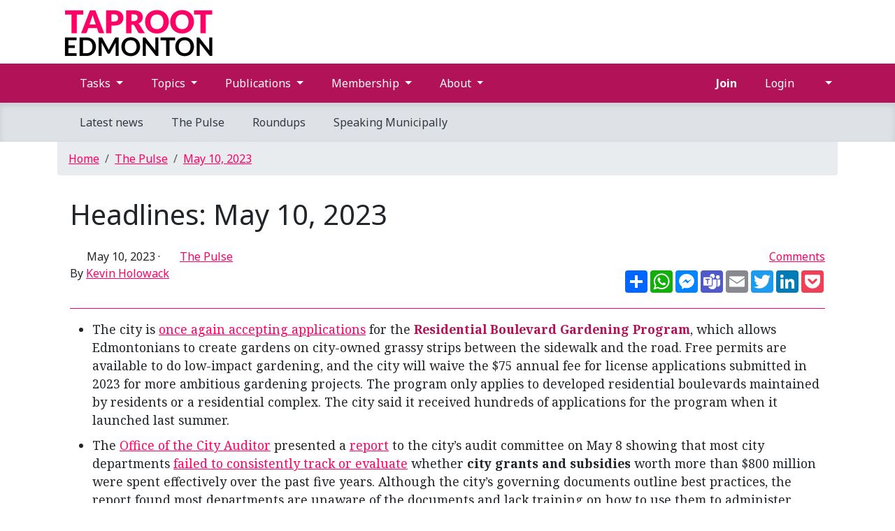

--- FILE ---
content_type: text/html; charset=utf-8
request_url: https://edmonton.taproot.news/briefs/2023/05/10/headlines-may-10-2023
body_size: 17112
content:
<!DOCTYPE html>
<html lang="en">
<head>
    <meta charset="utf-8">
    <meta name="viewport" content="width=device-width, initial-scale=1, shrink-to-fit=no">

        <title>Headlines: May 10, 2023 - Taproot Edmonton</title>
    
    <link rel="manifest" href="/manifest.webmanifest?v=f-CLlct6F6jWT4RwMLPxwrmf00DdpSYpWDKZPhf5Bao">
    <link rel="shortcut icon" href="/favicon.ico?v=9VJWCarFxh8e_3m0_W-F-v0WmrkuJV7ZIlBLxLK0_A0" type="image/x-icon">
    <link rel="apple-touch-icon" sizes="180x180" href="/taprootyeg-icon-180.png?v=YJMP9QSwm9SDPCN_nOBOul6XnJMehhSVD54Pk5MzEPg">
    <link rel="apple-touch-icon" sizes="192x192" href="/taprootyeg-icon-192.png?v=GxI0PqUfeah5ZOlg-PCwqF_l5VKVT2rIuVtYk7aIBSw">
    <link rel="icon" type="image/png" sizes="512x512" href="/taprootyeg-icon-512.png?v=pOEu-FPlhHcXuo4bcaMqaVRK0xKAkrVgd6HPtpJdKO4">
    <link rel="icon" type="image/png" sizes="192x192" href="/taprootyeg-icon-192.png?v=GxI0PqUfeah5ZOlg-PCwqF_l5VKVT2rIuVtYk7aIBSw">
    <link rel="icon" type="image/png" sizes="96x96" href="/taprootyeg-icon-96.png?v=AzAUnpKmkL4HBP50H1DVLxefn1_w8qYhaigNlM_ikWs">
    <link rel="icon" type="image/png" sizes="32x32" href="/taprootyeg-icon-32.png?v=qSuvQm-bGRk9qKYr7tlLY-bilIKNk1m540BH7JMxEpQ">
    <link rel="icon" type="image/png" sizes="16x16" href="/taprootyeg-icon-16.png?v=eKxDKohJ2C2izoGm9jFjJlAZtvIjAuomkInGaOWvl5k">   
    <meta name="application-name" content="Taproot Edmonton">
    <meta name="msapplication-TileColor" content="#ffffff">
    <meta name="msapplication-TileImage" content="~/taprootyeg-icon-270.png">
    <meta name="msapplication-square70x70logo" content="~/taprootyeg-icon-70.png">
    <meta name="msapplication-square150x150logo" content="~/taprootyeg-icon-150.png">
    <meta name="msapplication-square310x310logo" content="~/taprootyeg-icon-310.png">
    <meta name="msapplication-config" content="none">
    <meta name="theme-color" content="#b21257">
    <meta name="fediverse:creator" content="@@taprootyeg@taproot.social">
    <script src="https://kit.fontawesome.com/3948882c44.js" crossorigin="anonymous"></script>
    <link rel="preconnect" href="https://fonts.googleapis.com">
    <link rel="preconnect" href="https://fonts.gstatic.com" crossorigin>
    <link href="https://fonts.googleapis.com/css2?family=Noto+Sans:ital,wght@0,400;0,700;1,400&family=Noto+Serif:ital,wght@0,400;0,700;1,400&display=swap" rel="stylesheet">

        <script>
        !(function (cfg){var k,x,D,E,L,C,b,U,O,A,e,t="track",n="TrackPage",i="TrackEvent",I=[t+"Event",t+"Exception",t+"PageView",t+"PageViewPerformance","addTelemetryInitializer",t+"Trace",t+"DependencyData",t+"Metric","start"+n,"stop"+n,"start"+i,"stop"+i,"setAuthenticatedUserContext","clearAuthenticatedUserContext","flush"];function a(){cfg.onInit&&cfg.onInit(e)}k=window,x=document,D=k.location,E="script",L="ingestionendpoint",C="disableExceptionTracking",b="crossOrigin",U="POST",O=cfg.pn||"aiPolicy",t="appInsightsSDK",A=cfg.name||"appInsights",(cfg.name||k[t])&&(k[t]=A),e=k[A]||function(u){var n=u.url||cfg.src,s=!1,p=!1,l={initialize:!0,queue:[],sv:"9",config:u,version:2,extensions:void 0};function d(e){var t,n,i,a,r,o,c,s;!0!==cfg.dle&&(o=(t=function(){var e,t={},n=u.connectionString;if("string"==typeof n&&n)for(var i=n.split(";"),a=0;a<i.length;a++){var r=i[a].split("=");2===r.length&&(t[r[0].toLowerCase()]=r[1])}return t[L]||(e=(n=t.endpointsuffix)?t.location:null,t[L]="https://"+(e?e+".":"")+"dc."+(n||"services.visualstudio.com")),t}()).instrumentationkey||u.instrumentationKey||"",t=(t=(t=t[L])&&"/"===t.slice(-1)?t.slice(0,-1):t)?t+"/v2/track":u.endpointUrl,t=u.userOverrideEndpointUrl||t,(n=[]).push((i="SDK LOAD Failure: Failed to load Application Insights SDK script (See stack for details)",a=e,c=t,(s=(r=f(o,"Exception")).data).baseType="ExceptionData",s.baseData.exceptions=[{typeName:"SDKLoadFailed",message:i.replace(/\./g,"-"),hasFullStack:!1,stack:i+"\nSnippet failed to load ["+a+"] -- Telemetry is disabled\nHelp Link: https://go.microsoft.com/fwlink/?linkid=2128109\nHost: "+(D&&D.pathname||"_unknown_")+"\nEndpoint: "+c,parsedStack:[]}],r)),n.push((s=e,i=t,(c=(a=f(o,"Message")).data).baseType="MessageData",(r=c.baseData).message='AI (Internal): 99 message:"'+("SDK LOAD Failure: Failed to load Application Insights SDK script (See stack for details) ("+s+")").replace(/\"/g,"")+'"',r.properties={endpoint:i},a)),e=n,o=t,JSON&&((c=k.fetch)&&!cfg.useXhr?c(o,{method:U,body:JSON.stringify(e),mode:"cors"}):XMLHttpRequest&&((s=new XMLHttpRequest).open(U,o),s.setRequestHeader("Content-type","application/json"),s.send(JSON.stringify(e)))))}function f(e,t){return e=e,t=t,i=l.sv,a=l.version,r=D,(o={})["ai.device."+"id"]="browser",o["ai.device.type"]="Browser",o["ai.operation.name"]=r&&r.pathname||"_unknown_",o["ai.internal.sdkVersion"]="javascript:snippet_"+(i||a),{time:(r=new Date).getUTCFullYear()+"-"+n(1+r.getUTCMonth())+"-"+n(r.getUTCDate())+"T"+n(r.getUTCHours())+":"+n(r.getUTCMinutes())+":"+n(r.getUTCSeconds())+"."+(r.getUTCMilliseconds()/1e3).toFixed(3).slice(2,5)+"Z",iKey:e,name:"Microsoft.ApplicationInsights."+e.replace(/-/g,"")+"."+t,sampleRate:100,tags:o,data:{baseData:{ver:2}},ver:undefined,seq:"1",aiDataContract:undefined};function n(e){e=""+e;return 1===e.length?"0"+e:e}var i,a,r,o}var i,a,t,r,g=-1,h=0,m=["js.monitor.azure.com","js.cdn.applicationinsights.io","js.cdn.monitor.azure.com","js0.cdn.applicationinsights.io","js0.cdn.monitor.azure.com","js2.cdn.applicationinsights.io","js2.cdn.monitor.azure.com","az416426.vo.msecnd.net"],o=function(){return c(n,null)};function c(t,r){if((n=navigator)&&(~(n=(n.userAgent||"").toLowerCase()).indexOf("msie")||~n.indexOf("trident/"))&&~t.indexOf("ai.3")&&(t=t.replace(/(\/)(ai\.3\.)([^\d]*)$/,function(e,t,n){return t+"ai.2"+n})),!1!==cfg.cr)for(var e=0;e<m.length;e++)if(0<t.indexOf(m[e])){g=e;break}var n,o=function(e){var a;l.queue=[],p||(0<=g&&h+1<m.length?(a=(g+h+1)%m.length,i(t.replace(/^(.*\/\/)([\w\.]*)(\/.*)$/,function(e,t,n,i){return t+m[a]+i})),h+=1):(s=p=!0,d(t)))},c=function(e,t){p||setTimeout(function(){t&&!l.core&&o()},500),s=!1},i=function(e){var n,i=x.createElement(E),e=(cfg.pl?cfg.ttp&&cfg.ttp.createScript?i.src=cfg.ttp.createScriptURL(e):i.src=(null==(n=window.trustedTypes)?void 0:n.createPolicy(O,{createScriptURL:function(e){try{var t=new URL(e);if(t.host&&"js.monitor.azure.com"===t.host)return e;a(e)}catch(n){a(e)}}})).createScriptURL(e):i.src=e,cfg.nt&&i.setAttribute("nonce",cfg.nt),r&&(i.integrity=r),i.setAttribute("data-ai-name",A),cfg[b]);function a(e){d("AI policy blocked URL: "+e)}return!e&&""!==e||"undefined"==i[b]||(i[b]=e),i.onload=c,i.onerror=o,i.onreadystatechange=function(e,t){"loaded"!==i.readyState&&"complete"!==i.readyState||c(0,t)},cfg.ld&&cfg.ld<0?x.getElementsByTagName("head")[0].appendChild(i):setTimeout(function(){x.getElementsByTagName(E)[0].parentNode.appendChild(i)},cfg.ld||0),i};i(t)}cfg.sri&&(i=n.match(/^((http[s]?:\/\/.*\/)\w+(\.\d+){1,5})\.(([\w]+\.){0,2}js)$/))&&6===i.length?(T="".concat(i[1],".integrity.json"),a="@".concat(i[4]),S=window.fetch,t=function(e){if(!e.ext||!e.ext[a]||!e.ext[a].file)throw Error("Error Loading JSON response");var t=e.ext[a].integrity||null;c(n=i[2]+e.ext[a].file,t)},S&&!cfg.useXhr?S(T,{method:"GET",mode:"cors"}).then(function(e){return e.json()["catch"](function(){return{}})}).then(t)["catch"](o):XMLHttpRequest&&((r=new XMLHttpRequest).open("GET",T),r.onreadystatechange=function(){if(r.readyState===XMLHttpRequest.DONE)if(200===r.status)try{t(JSON.parse(r.responseText))}catch(e){o()}else o()},r.send())):n&&o();try{l.cookie=x.cookie}catch(w){}function e(e){for(;e.length;)!function(t){l[t]=function(){var e=arguments;s||l.queue.push(function(){l[t].apply(l,e)})}}(e.pop())}e(I);var v,y,S=!(l.SeverityLevel={Verbose:0,Information:1,Warning:2,Error:3,Critical:4}),T=(u.extensionConfig||{}).ApplicationInsightsAnalytics||{};return(S=!0!==u[C]&&!0!==T[C]||S)&&(e(["_"+(v="onerror")]),y=k[v],k[v]=function(e,t,n,i,a){var r=y&&y(e,t,n,i,a);return!0!==r&&l["_"+v]({message:e,url:t,lineNumber:n,columnNumber:i,error:a,evt:k.event}),r},u.autoExceptionInstrumented=!0),l}(cfg.cfg),(k[A]=e).queue&&0===e.queue.length?(e.queue.push(a),e.trackPageView({})):a();})({
            src: "https://js.monitor.azure.com/scripts/b/ai.3.gbl.min.js",
            crossOrigin: "anonymous",
            cfg: {
                connectionString: "InstrumentationKey=012b8e0a-2d01-4266-a3c7-b68992412228;IngestionEndpoint=https://westus-0.in.applicationinsights.azure.com/;LiveEndpoint=https://westus.livediagnostics.monitor.azure.com/;ApplicationId=a7faa31c-00e2-4749-b1a9-500a20e0d9cf",
                enableAutoRouteTracking: false,
                disableAjaxTracking: true,
                disableFetchTracking: true,
                enableCorsCorrelation: true
            }
        });
        </script>

    <script>
    (function(){var url=new URL(location.href);var qp=url.searchParams.get('theme');var serverAttr=document.documentElement.getAttribute('data-bs-theme');var mode=null;var theme=null;if(qp==='light'||qp==='dark'||qp==='system'){mode=qp}else if(serverAttr==='light'||serverAttr==='dark'){theme=serverAttr}else{try{mode=localStorage.getItem('colorMode')}catch{}
    if(!mode||!(mode==='light'||mode==='dark'||mode==='system')){mode='system'}}
    if(mode==='light'||mode==='dark'){theme=mode}else if(mode==='system'){theme=matchMedia('(prefers-color-scheme: dark)').matches?'dark':'light'}
    if(theme){document.documentElement.setAttribute('data-bs-theme',theme);try{localStorage.setItem('colorMode',mode)}catch{}}
    if(qp){url.searchParams.delete('theme');history.replaceState(null,'',url)}})();
    </script>


    
    
        <link rel="stylesheet" href="https://taprootyeg.blob.core.windows.net/assets/cdn/theme-yeg-805407a4d0.min.css">
<script defer src="https://taprootyeg.blob.core.windows.net/assets/cdn/theme-yeg-e4ecc9e9cd.min.js"></script>

        <script src="https://cdn.usefathom.com/script.js" data-site="CIKHENRC" defer></script>

        <script src="https://cdnjs.cloudflare.com/ajax/libs/jquery/3.7.1/jquery.min.js"
                integrity="sha512-v2CJ7UaYy4JwqLDIrZUI/4hqeoQieOmAZNXBeQyjo21dadnwR+8ZaIJVT8EE2iyI61OV8e6M8PP2/4hpQINQ/g=="
                crossorigin="anonymous" referrerpolicy="no-referrer"
                defer onerror="this.removeAttribute('integrity');this.removeAttribute('crossorigin');this.src='/js/jquery.min.js'">
        </script>
        <script src="https://cdnjs.cloudflare.com/ajax/libs/dayjs/1.11.13/dayjs.min.js"
                integrity="sha512-FwNWaxyfy2XlEINoSnZh1JQ5TRRtGow0D6XcmAWmYCRgvqOUTnzCxPc9uF35u5ZEpirk1uhlPVA19tflhvnW1g=="
                crossorigin="anonymous" referrerpolicy="no-referrer"
                defer onerror="this.removeAttribute('integrity');this.removeAttribute('crossorigin');this.src='/js/dayjs.min.js'">
        </script>
        <script src="https://cdnjs.cloudflare.com/ajax/libs/dayjs/1.11.13/plugin/relativeTime.min.js"
                integrity="sha512-MVzDPmm7QZ8PhEiqJXKz/zw2HJuv61waxb8XXuZMMs9b+an3LoqOqhOEt5Nq3LY1e4Ipbbd/e+AWgERdHlVgaA=="
                crossorigin="anonymous" referrerpolicy="no-referrer"
                defer onerror="this.removeAttribute('integrity');this.removeAttribute('crossorigin');this.src='/js/relativeTime.js'">
        </script>
        <script src="https://cdnjs.cloudflare.com/ajax/libs/bootstrap/5.3.7/js/bootstrap.bundle.min.js"
                integrity="sha512-Tc0i+vRogmX4NN7tuLbQfBxa8JkfUSAxSFVzmU31nVdHyiHElPPy2cWfFacmCJKw0VqovrzKhdd2TSTMdAxp2g=="
                crossorigin="anonymous" referrerpolicy="no-referrer"
                defer onerror="this.removeAttribute('integrity');this.removeAttribute('crossorigin');this.src='/js/bootstrap.bundle.min.js'">
        </script>
        <script src="/js/init.min.js?v=VJLKyDx6MXl0zKh4Xz3ac8CUI1a_rXgOBxHIcZrH9j4" defer></script>
    

    
    <link rel="canonical" href="https://edmonton.taproot.news/briefs/2023/05/10/headlines-may-10-2023">
    <meta name="title" content="Headlines: May 10, 2023">
    <meta name="description" content="Applications open for residential boulevard gardening program; audit report shows city grant and subsidy spending not tracked consistently; province clarifies eligibility for wildfire emergency financial support">
    <meta name="robots" content="index, follow">
    <meta name="author" content="Kevin Holowack">
    <meta itemprop="name" content="Headlines: May 10, 2023">
    <meta itemprop="description" content="Applications open for residential boulevard gardening program; audit report shows city grant and subsidy spending not tracked consistently; province clarifies eligibility for wildfire emergency financial support">
    <meta itemprop="image">
    <meta property="og:title" content="Headlines: May 10, 2023">
    <meta property="og:description" content="Applications open for residential boulevard gardening program; audit report shows city grant and subsidy spending not tracked consistently; province clarifies eligibility for wildfire emergency financial support">
    <meta property="og:url" content="https://edmonton.taproot.news/briefs/2023/05/10/headlines-may-10-2023">
    <meta property="og:image">
    <meta property="og:site_name" content="Taproot Edmonton">
    <meta property="og:locale" content="en_CA">
    <meta property="fb:admins" content="243577432671154">
    <meta property="og:type" content="article">
    <meta name="article:author" content="Kevin Holowack">
    <meta name="article:section" content="Local">
    <meta name="article:published_time" content="2023-05-10T12:00:00">
    <meta name="article:tag" content="edmonton">
            <meta name="article:tag" content="headlines">
    <meta name="twitter:card" content="summary_large_image">
    <meta name="twitter:url" content="https://edmonton.taproot.news/briefs/2023/05/10/headlines-may-10-2023">
    <meta name="twitter:title" content="Headlines: May 10, 2023">
    <meta name="twitter:description" content="Applications open for residential boulevard gardening program; audit report shows city grant and subsidy spending not tracked consistently; province clarifies eligibility for wildfire emergency financial support">
    <meta name="twitter:site" content="taprootyeg">
    <meta name="twitter:image">

        <script type="application/ld+json">
            {"@context":"https://schema.org","@type":"NewsArticle","description":"Applications open for residential boulevard gardening program; audit report shows city grant and subsidy spending not tracked consistently; province clarifies eligibility for wildfire emergency financial support","mainEntityOfPage":"https://edmonton.taproot.news/briefs/2023/05/10/headlines-may-10-2023","url":"https://edmonton.taproot.news/briefs/2023/05/10/headlines-may-10-2023","author":{"@type":"Person","name":"Kevin Holowack","image":{"@type":"ImageObject","url":"https://taprootyeg.blob.core.windows.net/photos/2025/07/02/kh_sq.jpg"},"url":"https://edmonton.taproot.news/people/kevin-holowack","familyName":"Holowack","givenName":"Kevin"},"copyrightYear":2023,"dateModified":"2023-05-10T03:51:04.7710128+00:00","datePublished":"2023-05-10T12:00:00+00:00","headline":"Headlines: May 10, 2023","isAccessibleForFree":true,"keywords":"headlines","publisher":{"@type":"Organization","name":"Taproot Edmonton","url":"https://edmonton.taproot.news","email":"hello@taprootedmonton.ca","location":{"@type":"PostalAddress","addressCountry":"Canada","addressLocality":"Edmonton","addressRegion":"Alberta"},"logo":{"@type":"ImageObject","url":"https://taprootyeg.blob.core.windows.net/assets/logo/TaprootEdmonton500x500.png"}},"dateline":"Edmonton, Alberta, May 10, 2023"}
        </script>

    <style>
        @media (min-width: 768px) {
            .article-width {
                max-width: 1080px;
            }
        }
    </style>

    
    
        <script src="/js/smartquotes.min.js" defer></script>
    
    <script async src="https://static.addtoany.com/menu/page.js"></script>

    <script type="application/ld+json">
    {"@context":"https://schema.org","@type":"NewsMediaOrganization","name":"Taproot Edmonton","url":"https://edmonton.taproot.news","email":"hello@taprootedmonton.ca","location":{"@type":"PostalAddress","addressCountry":"Canada","addressLocality":"Edmonton","addressRegion":"Alberta"},"logo":{"@type":"ImageObject","url":"https://taprootyeg.blob.core.windows.net/assets/logo/TaprootEdmonton500x500.png"},"parentOrganization":{"@type":"Organization","name":"Taproot Publishing Inc.","url":"https://www.taprootpublishing.ca"},"correctionsPolicy":"https://edmonton.taproot.news/corrections","masthead":"https://edmonton.taproot.news/about"}
</script>
</head>
<body>
    <header>
        <div class="container">
            <div class="row">
                <div class="col m-2">
                    <a href="/">
                        <picture>
                            <source srcset="https://taprootyeg.blob.core.windows.net/assets/logo/logo_light.png" media="(prefers-color-scheme: light)">
                            <source srcset="https://taprootyeg.blob.core.windows.net/assets/logo/logo_dark.png" media="(prefers-color-scheme: dark)">
                            <img src="https://taprootyeg.blob.core.windows.net/assets/logo/logo_light.png" alt="Taproot Edmonton Logo" title="Taproot Edmonton" class="headerImage" />
                        </picture>
                    </a>
                </div>
            </div>
        </div>

        <nav class="navbar navbar-expand-lg">
    <div class="container">
        <a class="navbar-brand" style="display: none" href="/">Taproot Edmonton</a>
        <button class="navbar-toggler" type="button" data-bs-toggle="offcanvas" data-bs-target="#primaryNavbarOffcanvas" aria-controls="primaryNavbarOffcanvas" aria-label="Toggle navigation">
            <i class="fa-solid fa-bars" aria-hidden="true"></i>
        </button>
        <div id="navbar-mobile-buttons" class="d-block d-lg-none">
            <ul class="navbar-nav me-auto" style="flex-direction: row">                        
                


        <li class="nav-item d-block d-lg-none me-3"><a class="nav-link" href="/join"><i class="fas fa-user-plus" aria-hidden="true"></i> <strong>Join</strong></a></li>
        <li class="nav-item d-none d-lg-block"><a class="nav-link" href="/join"><i class="fas fa-user-plus" aria-hidden="true"></i> <strong>Join</strong></a></li>
        <li class="nav-item"><a class="nav-link" href="/login"><i class="fas fa-sign-in" aria-hidden="true"></i> Login</a></li>
                       
            </ul>
        </div>

        <div class="collapse navbar-collapse" id="navbarSupportedContent">
            <ul class="navbar-nav me-auto">
                <li class="nav-item dropdown">
                    <a id="navbar_tasks" href="#" class="nav-link dropdown-toggle" data-bs-toggle="dropdown" role="button" aria-haspopup="true" aria-expanded="false">
                        <i class="fas fa-compass" aria-hidden="true"></i> Tasks <span class="caret"></span>
                    </a>
                    <ul class="dropdown-menu" aria-labelledby="navbar_tasks">
                        <li><a class="dropdown-item" href="/news"><i class="fas fa-newspaper" aria-hidden="true"></i> Read the latest news</a></li>  
                        <li><a class="dropdown-item" href="https://edmonton.taproot.vote/2025/results"><i class="fas fa-chart-pie" aria-hidden="true"></i> See the election results</a></li>
                        <li><a class="dropdown-item" href="https://edmonton.taproot.events/"><i class="fas fa-calendar-days" aria-hidden="true"></i> Find something to do</a></li>
                        <li><a class="dropdown-item" href="/tags/crossword"><i class="fas fa-game-board" aria-hidden="true"></i> Play the crossword</a></li>
                    </ul>
                </li>
                <li class="nav-item dropdown">
                    <a id="navbar_topic" href="#" class="nav-link dropdown-toggle" data-bs-toggle="dropdown" role="button" aria-haspopup="true" aria-expanded="false">
                        <i class="fas fa-layer-group" aria-hidden="true"></i> Topics <span class="caret"></span>
                    </a>
                    <ul class="dropdown-menu" aria-labelledby="navbar_topic">
                        <li><a class="dropdown-item" href="/tags/arts">Arts</a></li>
                        <li><a class="dropdown-item" href="/tags/business">Business</a></li>
                        <li><a class="dropdown-item" href="/tags/city%20council">City Council</a></li>                                
                        <li><a class="dropdown-item" href="/tags/food">Food</a></li>
                        <li><a class="dropdown-item" href="/tags/health">Health</a></li>
                        <li><a class="dropdown-item" href="/tags/history">History</a></li> 
                        <li><a class="dropdown-item" href="/projects/housing-complex">Housing</a></li>                                
                        <li><a class="dropdown-item" href="/tags/region">Region</a></li>
                        <li><a class="dropdown-item" href="/tags/technology">Technology</a></li>                                
                    </ul>
                </li>
                <li class="nav-item dropdown">
                    <a id="navbar_publications" href="#" class="nav-link dropdown-toggle" data-bs-toggle="dropdown" role="button" aria-haspopup="true" aria-expanded="false">
                        <i class="fas fa-newspaper" aria-hidden="true"></i> Publications <span class="caret"></span>
                    </a>
                    <ul class="dropdown-menu" aria-labelledby="navbar_publications">
                        <li><a class="dropdown-item" href="/pulse"><i class="fas fa-wave-triangle fa-fw" aria-hidden="true"></i> The Pulse</a></li>
                        <li><a class="dropdown-item" href="/roundups"><i class="fas fa-envelope-open-text fa-fw" aria-hidden="true"></i> Roundups</a></li>     
                        <li><a class="dropdown-item" href="https://edmonton.taproot.events/"><i class="fas fa-calendar-days fa-fw" aria-hidden="true"></i> Events</a></li>
                        <li><a class="dropdown-item" href="/podcasts"><i class="fas fa-podcast fa-fw" aria-hidden="true"></i> Podcasts</a></li>          
                        <li><a class="dropdown-item" href="/projects"><i class="fas fa-stream" aria-hidden="true"></i> Projects</a></li>
                        <li><a class="dropdown-item" href="/features"><i class="fas fa-book fa-fw" aria-hidden="true"></i> Features</a></li>
                        <li><a class="dropdown-item" href="https://blog.taprootpublishing.ca/"><i class="fas fa-blog fa-fw" aria-hidden="true"></i> Blog</a></li>                
                    </ul>
                </li>                          
                <li class="nav-item dropdown">
                    <a id="navbar_membership" href="#" class="nav-link dropdown-toggle" data-bs-toggle="dropdown" role="button" aria-haspopup="true" aria-expanded="false">
                        <i class="fas fa-gem" aria-hidden="true"></i> Membership <span class="caret"></span>
                    </a>
                    <ul class="dropdown-menu" aria-labelledby="navbar_membership">
                        <li><a class="dropdown-item" href="/membership"><i class="fas fa-star fa-fw" aria-hidden="true"></i> Overview</a></li>
                        <li><a class="dropdown-item" href="/membership/individual"><i class="fas fa-user fa-fw" aria-hidden="true"></i> Individual</a></li>
                        <li><a class="dropdown-item" href="/membership/organization"><i class="fas fa-people-group fa-fw" aria-hidden="true"></i> Organization</a></li>
                        <li><a class="dropdown-item" href="/gift"><i class="fas fa-gift fa-fw" aria-hidden="true"></i> Gift a membership</a></li>             
                    </ul>
                </li>
                <li class="nav-item dropdown">
                    <a id="navbar_about" href="#" class="nav-link dropdown-toggle" data-bs-toggle="dropdown" role="button" aria-haspopup="true" aria-expanded="false">
                        <i class="fas fa-info-circle" aria-hidden="true"></i> About <span class="caret"></span>
                    </a>
                    <ul class="dropdown-menu" aria-labelledby="navbar_about">
                        <li><a class="dropdown-item" href="/about">About Taproot</a></li>
                        <li><a class="dropdown-item" href="/contact">Contact us</a></li>
                        <li><a class="dropdown-item" href="/careers">Careers</a></li>                        
                        <li><a class="dropdown-item" href="/advertise">Advertise with us</a></li>
                    </ul>
                </li>
            </ul>

            <ul class="navbar-nav ms-auto">                        
                


        <li class="nav-item"><a class="nav-link" href="/join"><i class="fas fa-user-plus" aria-hidden="true"></i> <strong>Join</strong></a></li>
        <li class="nav-item"><a class="nav-link" href="/login"><i class="fas fa-sign-in" aria-hidden="true"></i> Login</a></li>
               
                <li class="nav-item dropdown theme-selector">
                    <a class="nav-link dropdown-toggle theme-selector-button" href="#" role="button" data-bs-toggle="dropdown" aria-expanded="false">
                        <i class="fa-solid fa-circle-half-stroke fa-fw" aria-hidden="true"></i>
                    </a>
                    <ul class="dropdown-menu dropdown-menu-end">
                        <li><a class="dropdown-item theme-option" href="#" data-theme-mode="light">
                            <i class="fa-solid fa-sun-bright fa-fw" aria-hidden="true"></i> Light
                        </a></li>
                        <li><a class="dropdown-item theme-option" href="#" data-theme-mode="dark">
                            <i class="fa-solid fa-moon fa-fw" aria-hidden="true"></i> Dark
                        </a></li>
                        <li><a class="dropdown-item theme-option" href="#" data-theme-mode="system">
                            <i class="fa-solid fa-circle-half-stroke fa-fw" aria-hidden="true"></i> System default
                        </a></li>
                    </ul>
                </li>
            </ul>
        </div>
    </div>
</nav>
        <nav class="navbar navbar-expand-lg navbar-secondary">
    <div class="container">
        <div id="navbar-secondary-mobile-section" class="d-lg-none d-flex w-100 align-items-center">
            <div class="d-flex">
                <a class="nav-link px-2" href="/news"><i class="fas fa-newspaper" aria-hidden="true"></i> News</a>
                <a class="nav-link px-2" href="/pulse"><i class="fas fa-wave-triangle" aria-hidden="true"></i> The Pulse</a>
            </div>
            
            <div class="nav-item dropdown">
                <a id="mobile_nav_dropdown" href="#" class="nav-link dropdown-toggle" data-bs-toggle="dropdown" role="button" aria-haspopup="true" aria-expanded="false">
                    More
                </a>
                <ul class="dropdown-menu" aria-labelledby="mobile_nav_dropdown">
                    <li><a class="dropdown-item" href="/roundups"><i class="fas fa-envelope-open-text fa-fw" aria-hidden="true"></i> Roundups</a></li>
                    <li><a class="dropdown-item" href="https://speakingmunicipally.taprootedmonton.ca/"><i class="fas fa-podcast" aria-hidden="true"></i> Speaking Municipally</a></li>
                </ul>
            </div>
            
            <div class="ms-auto d-flex d-none">
                <a class="nav-link px-2" href="#" title="Search"><i class="fas fa-search" aria-hidden="true"></i></a>
                <a class="nav-link px-2" href="#" title="Bookmarks"><i class="fas fa-bookmark" aria-hidden="true"></i></a>
            </div>
        </div>

        <button id="show-primary-navbar" class="navbar-toggler me-2 d-none" type="button" data-bs-toggle="offcanvas" data-bs-target="#primaryNavbarOffcanvas" aria-controls="primaryNavbarOffcanvas">
            <i class="fa-solid fa-bars" aria-hidden="true"></i>
            <span class="visually-hidden">Show Navigation Menu</span>
        </button>

        <div class="collapse navbar-collapse d-lg-block" id="navbarSecondaryContent">
            <ul class="navbar-nav me-auto">
                <li class="nav-item"><a class="nav-link" href="/news"><i class="fas fa-newspaper" aria-hidden="true"></i> Latest news</a></li>
                <li class="nav-item"><a class="nav-link" href="/pulse"><i class="fas fa-wave-triangle" aria-hidden="true"></i> The Pulse</a></li>
                <li class="nav-item"><a class="nav-link" href="/roundups"><i class="fas fa-envelope-open-text fa-fw" aria-hidden="true"></i> Roundups</a></li>
                <li class="nav-item"><a class="nav-link" href="https://speakingmunicipally.taprootedmonton.ca/"><i class="fas fa-podcast" aria-hidden="true"></i> Speaking Municipally</a></li>
            </ul>

            <ul class="navbar-nav ms-auto d-none">
                <li class="nav-item">
                    <a class="nav-link" href="#" title="Search">
                        <i class="fas fa-search" aria-hidden="true"></i>
                        <span class="d-lg-none"> Search</span>
                    </a>
                </li>
            </ul>
        </div>

        <a class="navbar-brand" style="display: none" href="/">Taproot Edmonton</a>
    </div>
</nav>
        <div class="offcanvas offcanvas-top" tabindex="-1" id="primaryNavbarOffcanvas" aria-labelledby="primaryNavbarOffcanvasLabel">
    <div class="offcanvas-header">
        <h5 class="offcanvas-title" id="primaryNavbarOffcanvasLabel">
            <a href="/">Taproot Edmonton</a>
        </h5>
        <button type="button" class="btn-close btn-close-white" data-bs-dismiss="offcanvas" aria-label="Close"></button>
    </div>
    <div class="offcanvas-body">
        <div class="row g-4">
            <div class="col-md-4 col-lg-3">
                <h6 class="offcanvas-section-title">
                    <i class="fas fa-sitemap me-2" aria-hidden="true"></i>Sites
                </h6>
                <ul class="list-unstyled">
                    <li><a href="https://edmonton.taproot.news/" class="nav-link py-2"><i class="fas fa-newspaper fa-fw me-2" aria-hidden="true"></i> News</a></li>
                    <li><a href="https://edmonton.taproot.events/" class="nav-link py-2"><i class="fas fa-calendar-day fa-fw me-2" aria-hidden="true"></i> Calendar</a></li>
                    <li><a href="https://edmonton.taproot.vote/" class="nav-link py-2"><i class="fas fa-check-to-slot fa-fw me-2" aria-hidden="true"></i> Vote</a></li>
                </ul>
                <h6 class="offcanvas-section-title mt-4">
                    <i class="fas fa-user me-2" aria-hidden="true"></i>For you
                </h6>
                <ul class="list-unstyled">
                    <li class="dropdown theme-selector">
                        <a class="nav-link dropdown-toggle theme-selector-button py-2" href="#" role="button" data-bs-toggle="dropdown" aria-expanded="false">
                            <i class="fa-solid fa-circle-half-stroke fa-fw" aria-hidden="true"></i> 
                            <span class="theme-text">System default</span>
                        </a>
                        <ul class="dropdown-menu">
                            <li><a class="dropdown-item theme-option" href="#" data-theme-mode="light">
                                <i class="fa-solid fa-sun-bright fa-fw" aria-hidden="true"></i> Light
                            </a></li>
                            <li><a class="dropdown-item theme-option" href="#" data-theme-mode="dark">
                                <i class="fa-solid fa-moon fa-fw" aria-hidden="true"></i> Dark
                            </a></li>
                            <li><a class="dropdown-item theme-option" href="#" data-theme-mode="system">
                                <i class="fa-solid fa-circle-half-stroke fa-fw" aria-hidden="true"></i> System default
                            </a></li>
                        </ul>
                    </li>
                </ul>
            </div>
            <div class="col-md-4 col-lg-3">
                <h6 class="offcanvas-section-title">
                    <i class="fas fa-newspaper me-2" aria-hidden="true"></i>News
                </h6>
                <ul class="list-unstyled">
                    <li><a class="nav-link py-2" href="/news"><i class="fas fa-newspaper" aria-hidden="true"></i> Latest news</a></li>
                    <li><a class="nav-link py-2" href="/pulse"><i class="fas fa-wave-triangle" aria-hidden="true"></i> The Pulse</a></li>
                    <li><a class="nav-link py-2" href="/roundups"><i class="fas fa-envelope-open-text fa-fw" aria-hidden="true"></i> Roundups</a></li>
                    <li><a class="nav-link py-2" href="https://speakingmunicipally.taprootedmonton.ca/"><i class="fas fa-podcast" aria-hidden="true"></i> Speaking Municipally</a></li>
                </ul>
            </div>            
            <div class="col-md-4 col-lg-3">
                <h6 class="offcanvas-section-title">
                    <i class="fas fa-compass me-2" aria-hidden="true"></i>Tasks
                </h6>
                <ul class="list-unstyled">
                    <li><a class="nav-link py-2" href="/news"><i class="fas fa-newspaper" aria-hidden="true"></i> Read the latest news</a></li>  
                    <li><a class="nav-link py-2" href="https://edmonton.taproot.vote/2025/results"><i class="fas fa-chart-pie" aria-hidden="true"></i> See the election results</a></li>
                    <li><a class="nav-link py-2" href="https://edmonton.taproot.events/"><i class="fas fa-calendar-days" aria-hidden="true"></i> Find something to do</a></li>
                    <li><a class="nav-link py-2" href="/tags/crossword"><i class="fas fa-game-board" aria-hidden="true"></i> Play the crossword</a></li>
                </ul>
            </div>
            <div class="col-md-4 col-lg-3">
                <h6 class="offcanvas-section-title">
                    <i class="fas fa-bars me-2" aria-hidden="true"></i>Explore
                </h6>
                <ul class="list-unstyled">
                    <li><a class="nav-link py-2" href="/membership"><i class="fas fa-gem fa-fw me-2" aria-hidden="true"></i> Become a member</a></li>
                    <li><a class="nav-link py-2" href="/advertise"><i class="fas fa-bullhorn fa-fw me-2" aria-hidden="true"></i> Advertise with us</a></li>
                    <li><a class="nav-link py-2" href="/contact"><i class="fas fa-envelope fa-fw me-2" aria-hidden="true"></i> Contact us</a></li>
                    <li><a class="nav-link py-2" href="/about"><i class="fas fa-info-circle fa-fw me-2" aria-hidden="true"></i> About us</a></li>
                </ul>
            </div>
        </div>
    </div>
</div>

            <div id="scrollIndicator"><div id="scrollIndicatorBar"></div></div>
    </header>
        
    <main>
                <div class="container">
                    <nav aria-label="breadcrumb">
                        <ol class="breadcrumb">
                            
    <li class="breadcrumb-item"><a href="/">Home</a></li>
    <li class="breadcrumb-item"><a href="/pulse">The Pulse</a></li>
    <li class="breadcrumb-item active"><a href="/pulse/2023/05/10">May 10, 2023</a></li>

                        </ol>
                    </nav>
                </div>


<form id="__AjaxAntiForgeryForm" action="#" method="post"><input name="__RequestVerificationToken" type="hidden" value="CfDJ8H1pJiGlfBlBkNgENwQk4AHo2NXjk6ImbSzgfLuZJ4hjFgYAihJ3DgtWsd8n0XubhFc_w5FLgOjQ3hTj6wJ4Jf_gl59xcTgEZ73yf37iClI82Hd2mCA85JlhUzBU96HBAPWrku-JCi3pwwNwrVGH8Ps" /></form>




<article class="container">
    <div class="article-width w-100 mx-auto">
        <header>
            <div class="row">
                <section class="col mt-3">
                    <h1 data-entryid="68fb5092-a37e-4f43-ba92-5141ae47d607">
                        Headlines: May 10, 2023                    
                    </h1>
                    
                </section>
            </div>
            <div class="row mt-3">
                <section class="col-12 col-md-5">
                    <i class="fad fa-calendar-day" aria-hidden="true"></i> <time pubdate class="dateline date" datetime="2023-05-10T12:00:00.0000000Z">May 10, 2023</time> &middot; <i class="fas fa-wave-triangle fa-fw text-blog" aria-hidden="true"></i> <a href="/pulse/2023/05/10">The Pulse</a><br />
                    
                        By 
                            <a class="author byline" rel="author" href="/people/kevin-holowack">Kevin Holowack</a>
                </section>
                <section id="social-sharing-top" class="col-12 col-md-7 text-md-end mt-3 mt-md-0">             
                    <i class="fad fa-comments" aria-hidden="true"></i> <a href="#disqus_thread">Comments</a><br />       
                    <div class="a2a_kit a2a_kit_size_32 a2a_default_style mt-2" style="display: inline-block">
    <a class="a2a_dd" href="https://www.addtoany.com/share"></a>
    <a class="a2a_button_whatsapp"></a>
    <a class="a2a_button_facebook_messenger"></a>
    <a class="a2a_button_microsoft_teams"></a>
    <a class="a2a_button_email"></a>
    <a class="a2a_button_twitter"></a>
    <a class="a2a_button_linkedin"></a>
    <a class="a2a_button_pocket"></a>
</div>
                </section>
            </div>       
            <hr aria-hidden="true" class="line-taproot" style="border-width: 1px !important" /> 
        </header>
        <div id="article-content"> 
            <section class="content row">
                <div class="col serif mb-3">
<ul>
<li>The city is <a href="https://myemail.constantcontact.com/PSA---Applications-for-City-s-Boulevard-Gardening-Program-open.html?soid=1127191170163&amp;aid=3QuKV7udwTo">once again accepting applications</a> for the <strong><a href="https://www.edmonton.ca/residential_neighbourhoods/gardens_lawns_trees/boulevard-gardening?utm_source=virtualaddress&amp;utm_campaign=boulevardgardening">Residential Boulevard Gardening Program</a></strong>, which allows Edmontonians to create gardens on city-owned grassy strips between the sidewalk and the road. Free permits are available to do low-impact gardening, and the city will waive the $75 annual fee for license applications submitted in 2023 for more ambitious gardening projects. The program only applies to developed residential boulevards maintained by residents or a residential complex. The city said it received hundreds of applications for the program when it launched last summer.</li>
<li>The <a href="https://www.edmonton.ca/city_government/city_organization/city-auditor">Office of the City Auditor</a> presented a <a href="https://pub-edmonton.escribemeetings.com/filestream.ashx?DocumentId=184495">report</a> to the city's audit committee on May 8 showing that most city departments <a href="https://edmontonjournal.com/news/local-news/audit-edmonton-spends-hundreds-of-millions-on-grants-and-subsidies-without-tracking-results">failed to consistently track or evaluate</a> whether <strong>city grants and subsidies</strong> worth more than $800 million were spent effectively over the past five years. Although the city's governing documents outline best practices, the report found most departments are unaware of the documents and lack training on how to use them to administer grants and subsidies. The committee accepted recommendations to create a framework to help make future funding decisions and have <a href="https://www.edmonton.ca/city_government/city_organization/financial-corporate-services">Financial and Corporate Services</a> train, monitor, and provide guidance to other departments. Coun. Jo-Anne Wright told reporters the findings were "not terribly surprising," adding that administration did not always provide clear information about grant and subsidy spending during budget talks last year.</li>
<li>An <strong><a href="https://www.nhl.com/oilers">Edmonton Oilers</a></strong> fan <a href="https://edmontonjournal.com/news/edmonton-oilers-fan-reportedly-bit-off-peoples-fingers-during-watch-party">was reportedly sent to hospital</a> after someone at a <strong>Moss Pitt watch party</strong> outside Rogers Place was allegedly biting fingers. One fan said their finger was fractured and the tip had to be sewn back on. On April 29, police <a href="https://edmontonjournal.com/news/local-news/man-charged-in-relation-to-downtown-stabbing-during-oilers-playoff-game">shot a man who stabbed two people</a> near a watch party and later charged him with two counts of aggravated assault and possession of a dangerous weapon. Last week, organizers made the watch parties open to adults only and began enforcing a wristband and no re-entry policy. Police Chief Dale McFee said more security cameras have been added to the area, along with an increased police presence. The city also hosts a separate family-friendly Oilers game viewing area in Churchill Square.</li>
<li><strong><a href="https://www.nhl.com/oilers">Edmonton Oilers</a></strong> forward <strong>Zach Hyman</strong> was not present during the team's morning skate on May 9, and it is <a href="https://edmontonjournal.com/sports/hockey/zach-hymans-status-up-in-air-edmonton-oilers">unknown whether he will participate in Game 4</a> of the playoff series against the Vegas Golden Knights on May 10. Hyman showed signs of injury after taking a knee to his right thigh area in Game 3. His absence would require the team to shuffle its lineup and select a different player to be in front of the net during power plays. Goalie Stuart Skinner, who was pulled in Game 3 after letting in four goals, <a href="https://www.tsn.ca/nhl/edmonton-oilers-zach-hyman-misses-tuesday-morning-skate-1.1958237">was in the starter's net</a> during practice, suggesting he will open Game 4.</li>
<li>Yellowhead County Mayor Wade Williams wants Alberta's political parties to <a href="https://globalnews.ca/news/9685010/alberta-wildfires-yellowhead-county-election-postponed/">postpone the provincial election</a> to focus efforts on the <strong>wildfire</strong> emergency. "This election is nothing but a distraction at this point when we, Albertans, need every government official to roll up their sleeves and fight for this province before we don't have a province to come back to," said Williams. He is asking all Albertans, mayors, and reeves across the province to contact their MLA about the issue.</li>
<li>UCP Leader Danielle Smith <a href="https://edmontonjournal.com/news/local-news/smith-to-make-announcement-take-questions-in-edmonton">made her first campaign stop in Edmonton</a> to announce the <strong>UCP's plan to fight crime and violence</strong>. The plan includes using ankle bracelets to monitor dangerous offenders out on bail, increasing funding for the Alberta Law Enforcement Response Teams (ALERT), expanding the province's cyber crime unit, and putting more money toward Internet and Child Exploitation (ICE) teams. The UCP has also proposed sending sheriffs to the Canada-U.S. border as part of anti-fentanyl and gun tracking teams. NDP justice critic Irfan Sabir criticized the UCP's track record, saying the UCP "took funding for police away from municipalities in 2019, withheld resources from victims of crime, and refused to fully fund women's shelters." The <a href="https://www.albertandp.ca/public-safety-plan">Alberta NDP's public safety plan</a> focuses on <a href="https://calgaryherald.com/news/politics/alberta-ndp-public-safety-plan">restoring municipal police funding</a> and investing in integrated teams of police and community and social service providers.</li>
<li>The province clarified its one-time <strong>emergency financial support</strong> for wildfire evacuees is available for people <a href="https://edmontonjournal.com/news/local-news/latest-on-alberta-wildfire-situation">forced out of their homes for seven days total</a>, rather than the seven consecutive days it initially announced. "If residents were evacuated, returned to their homes, and then were re-evacuated, they are eligible if it's a cumulative total of seven days," Colin Aitchison, acting director of government communications, said in a statement. Eligible adults can receive $1,250, plus $500 for each dependent child under 18.</li>
</ul>                </div>
            </section>
        </div>
    </div>    
    

    <footer class="row bg-body-secondary p-4 my-3 line-taproot">
        <div class="row">
            <section class="col-sm-6">
                    <h5>Written by:</h5>
                        <div class="d-flex mb-3">
                            <div class="flex-shrink-0">
                                <a href="/people/kevin-holowack">
                                    <img class="rounded-circle" src="https://taprootyeg.blob.core.windows.net/photos/2025/07/02/kh_sq.jpg" alt="Kevin Holowack" style="max-width: 50px" />
                                </a> 
                            </div>
                            <div class="flex-grow-1 ms-3">
                                <h4><a href="/people/kevin-holowack">Kevin Holowack</a></h4>                
                            </div>
                        </div>
            </section>
            <section class="col-sm-6">
                <h5>Tagged:</h5>
                <p>
                        <a href="/tags/headlines">headlines</a>                </p>
            </section>
        </div>
        <div class="row">
            <section id="social-sharing-bottom" class="col-sm-6">
                <h5>Share:</h5>
                <div class="a2a_kit a2a_kit_size_32 a2a_default_style">
                    <a class="a2a_dd" href="https://www.addtoany.com/share"></a>
                    <a class="a2a_button_linkedin"></a>
                    <a class="a2a_button_twitter"></a>
                    <a class="a2a_button_reddit"></a>
                    <a class="a2a_button_mastodon"></a>
                    <a class="a2a_button_pocket"></a>
                    <a class="a2a_button_flipboard"></a>
                    <a class="a2a_button_instapaper"></a>
                </div>
            </section>
            <section id="send-sharing-bottom" class="col-sm-6 mt-3 mt-sm-0">
                <h5>Send:</h5>
                <div class="a2a_kit a2a_kit_size_32 a2a_default_style">
                    <a class="a2a_button_email"></a>
                    <a class="a2a_button_whatsapp"></a>
                    <a class="a2a_button_facebook_messenger"></a>
                    <a class="a2a_button_telegram"></a>
                    <a class="a2a_button_sms"></a>
                    <a class="a2a_button_microsoft_teams"></a>
                    <a class="a2a_button_skype"></a>
                    <a class="a2a_button_wechat"></a>                
                </div>
            </section>
        </div>
    </footer>
</article>
</div>
<div class="container mt-5">
    <div class="row">
        <div class="col">
            <div id="disqus_thread"></div>
            <noscript>Please enable JavaScript to view the <a href="https://disqus.com/?ref_noscript">comments powered by Disqus.</a></noscript>
        </div>
    </div>
</div>

    </main>

    <footer class="mt-auto pt-3">
        <div class="container">
            <hr />
            <div class="row">
                <div class="col-12 col-md-4">
                    <span id="copyright">&copy; 2026 <a href="https://www.taprootpublishing.ca/">Taproot Publishing Inc.</a></span>
                    <p>                
                        <a href="/about">About</a> &middot;
                        <a href="/contact">Contact</a> &middot;
                        <a href="/advertise">Advertise</a> &middot;
                        <a href="/privacy">Privacy</a>                        
                    </p>
                </div>
                <div class="col-12 col-md-4 mb-4 d-md-flex align-items-md-center justify-content-md-center">
                        <a class="btn btn-primary mt-2" role="button" href="/join"><i class="fas fa-user-plus" aria-hidden="true"></i> Sign up</a>
                </div>
                <div class="col-12 col-md-4 text-md-end">                    
                    <p>
                        <a aria-label="Google News" href="https://news.google.com/publications/CAAqBwgKMJzioQswtOy5Aw" target="_blank" rel="noopener"><i class="fa-brands fa-google" aria-hidden="true"></i></a>
                        <a aria-label="Twitter" href="https://x.com/taprootyeg" target="_blank" rel="noopener"><i class="fab fa-twitter" aria-hidden="true"></i></a>
                        <a aria-label="LinkedIn" href="https://www.linkedin.com/showcase/taprootyeg/" target="_blank" rel="noopener"><i class="fab fa-linkedin" aria-hidden="true"></i></a>
                        <a aria-label="YouTube" href="https://www.youtube.com/channel/UCPeiHfTUTUyMRirwsViDKPA" target="_blank" rel="noopener"><i class="fab fa-youtube" aria-hidden="true"></i></a>                        
                        <a aria-label="Mastodon" rel="me" href="https://taproot.social/@taprootyeg"><i class="fa-brands fa-mastodon" aria-hidden="true"></i></a>
                        <a aria-label="Bluesky" href="https://bsky.app/profile/taprootedmonton.ca" target="_blank" rel="noopener"><i class="fab fa-bluesky" aria-hidden="true"></i></a>
                        <a aria-label="Threads" href="https://www.threads.net/@taprootyeg" target="_blank" rel="noopener"><i class="fab fa-threads" aria-hidden="true"></i></a>
                        <br />
                        <i class="fad fa-rss" style="color: orange"></i> <a href="/rss">RSS</a>
                    </p>                    
                </div>
            </div>
            <div class="row">
                <div class="col">
                    <p class="small">
                        Proudly serving Edmonton, Alberta, Canada &middot; amiskwacîwâskahikan ᐊᒥᐢᑲᐧᒋᐋᐧᐢᑲᐦᐃᑲᐣ
                    </p>
                </div>
            </div>
        </div>
    </footer>

    
    <script>
        AddAntiForgeryToken = function (data) {
            var tokenInput = document.querySelector('#__AjaxAntiForgeryForm input[name=__RequestVerificationToken]');
            data.__RequestVerificationToken = tokenInput ? tokenInput.value : undefined;
            return data;
        };
    </script>
    <script>
        document.addEventListener('DOMContentLoaded', function () {
            document.querySelectorAll('.content a').forEach(function (anchor) {
                anchor.setAttribute('target', '_blank');
            });

            var articleEl = document.querySelector('article');
            if (typeof smartquotes === 'function' && articleEl) {
                smartquotes(articleEl);
            }

            var disqus_config = function () {
                this.page.url = "https://edmonton.taproot.news/briefs/2023/05/10/headlines-may-10-2023";
                this.page.identifier = "68fb5092-a37e-4f43-ba92-5141ae47d607";
            };
            (function () {
                var d = document, s = d.createElement('script');
                s.src = 'https://taprootyeg.disqus.com/embed.js';
                s.setAttribute('data-timestamp', +new Date());
                (d.head || d.body).appendChild(s);
            })();
        });
    </script>


        
</body>
</html>


--- FILE ---
content_type: text/javascript
request_url: https://edmonton.taproot.news/js/smartquotes.min.js
body_size: 1519
content:
!function(e,t){"object"==typeof exports&&"object"==typeof module?module.exports=t():"function"==typeof define&&define.amd?define([],t):"object"==typeof exports?exports.smartquotes=t():e.smartquotes=t()}(this,function(){return function(e){function t(r){if(n[r])return n[r].exports;var o=n[r]={i:r,l:!1,exports:{}};return e[r].call(o.exports,o,o.exports,t),o.l=!0,o.exports}var n={};return t.m=e,t.c=n,t.d=function(e,n,r){t.o(e,n)||Object.defineProperty(e,n,{configurable:!1,enumerable:!0,get:r})},t.n=function(e){var n=e&&e.__esModule?function(){return e.default}:function(){return e};return t.d(n,"a",n),n},t.o=function(e,t){return Object.prototype.hasOwnProperty.call(e,t)},t.p="",t(t.s=3)}([function(e,t,n){"use strict";var r=n(1);e.exports=function(e,t){return t=t||{},r.forEach(function(n){var r="function"==typeof n[1]?n[1](t.retainLength):n[1];e=e.replace(n[0],r)}),e}},function(e){"use strict";e.exports=[[/'''/g,function(e){return"‴"+(e?"⁣⁣":"")}],[/(\W|^)"(\w)/g,"$1“$2"],[/(\u201c[^"]*)"([^"]*$|[^\u201c"]*\u201c)/g,"$1”$2"],[/([^0-9])"/g,"$1”"],[/''/g,function(e){return"″"+(e?"⁣":"")}],[/(\W|^)'(\S)/g,"$1‘$2"],[/([a-z0-9])'([a-z])/gi,"$1’$2"],[/(\u2018)([0-9]{2}[^\u2019]*)(\u2018([^0-9]|$)|$|\u2019[a-z])/gi,"’$2$3"],[/((\u2018[^']*)|[a-z])'([^0-9]|$)/gi,"$1’$3"],[/(\B|^)\u2018(?=([^\u2018\u2019]*\u2019\b)*([^\u2018\u2019]*\B\W[\u2018\u2019]\b|[^\u2018\u2019]*$))/gi,"$1’"],[/"/g,"″"],[/'/g,"′"]]},function(e,t,n){"use strict";function r(e){if(-1===["CODE","PRE","SCRIPT","STYLE","NOSCRIPT"].indexOf(e.nodeName.toUpperCase())){var t,n,a,c="",f=e.childNodes,d=[];for(t=0;t<f.length;t++)(n=f[t]).nodeType===i||"#text"===n.nodeName?(d.push([n,c.length]),c+=n.nodeValue||n.value):n.childNodes&&n.childNodes.length&&(c+=r(n));for(t in c=u(c,{retainLength:!0}),d)(a=d[t])[0].nodeValue?a[0].nodeValue=o(c,a[0].nodeValue,a[1]):a[0].value&&(a[0].value=o(c,a[0].value,a[1]));return c}}function o(e,t,n){return e.substr(n,t.length).replace("⁣","")}var u=n(0),i="undefined"!=typeof Element&&Element.TEXT_NODE||3;e.exports=function(e){return r(e),e}},function(e,t,n){"use strict";var r=n(1),o=n(2),u=n(4),i=n(0);e.exports=function e(t){return"undefined"!=typeof document&&void 0===t?(u.runOnReady(function(){return o(document.body)}),e):"string"==typeof t?i(t):o(t)},e.exports.string=i,e.exports.element=o,e.exports.replacements=r,e.exports.listen=u},function(e,t,n){"use strict";function r(e){var t=new MutationObserver(function(e){e.forEach(function(e){var t,n=!0,r=!1;try{for(var u,i,a=e.addedNodes[Symbol.iterator]();!(n=(u=a.next()).done);n=!0)i=u.value,o(i)}catch(e){r=!0,t=e}finally{try{!n&&a.return&&a.return()}finally{if(r)throw t}}})});return r.runOnReady(function(){t.observe(e||document.body,{childList:!0,subtree:!0})}),t}var o=n(2);n(0);r.runOnReady=function(e){if("loading"!==document.readyState)e();else if(document.addEventListener)document.addEventListener("DOMContentLoaded",e,!1);else var t=setInterval(function(){"loading"!==document.readyState&&(clearInterval(t),e())},10)},e.exports=r}])});